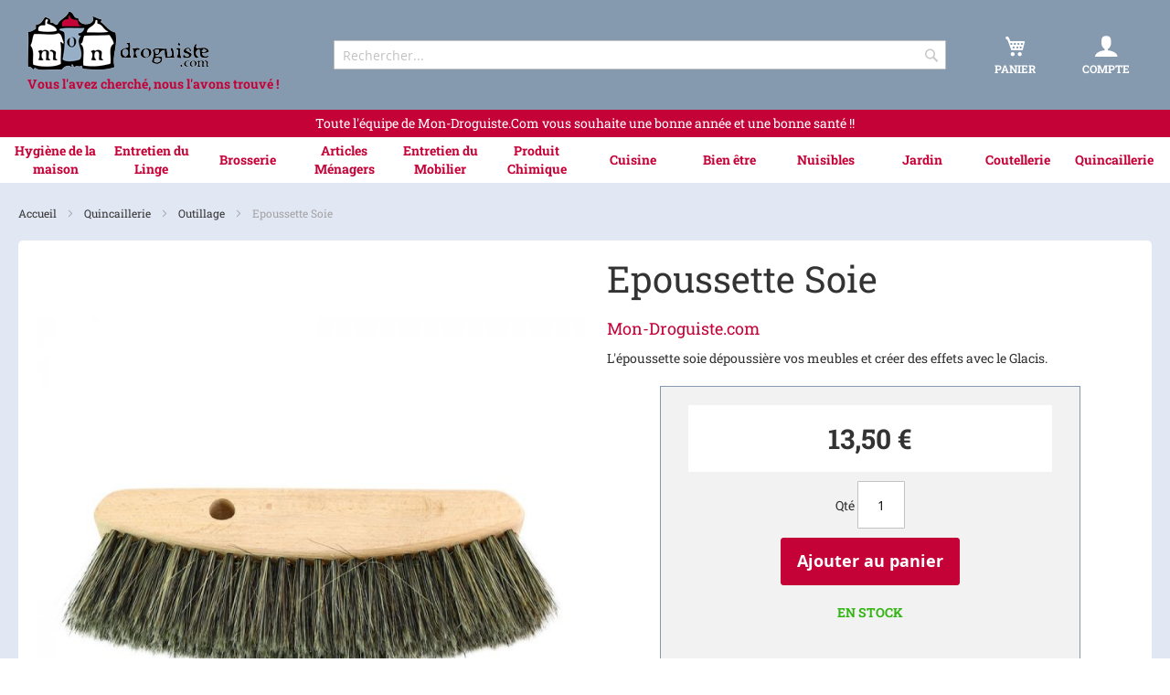

--- FILE ---
content_type: text/html; charset=UTF-8
request_url: https://www.mon-droguiste.com/epoussette-soie.html
body_size: 16041
content:
<!doctype html>
<html lang="fr">
    <head prefix="og: http://ogp.me/ns# fb: http://ogp.me/ns/fb# product: http://ogp.me/ns/product#">
        <script>
    var BASE_URL = 'https://www.mon-droguiste.com/';
    var require = {
        "baseUrl": "https://www.mon-droguiste.com/static/frontend/Asserdis/MD_v2/fr_FR"
    };
</script>
        <meta charset="utf-8"/>
<meta name="title" content="Epoussette Soie, Achat Brosse à Effet"/>
<meta name="description" content="L&#039;époussette soie est une brosse douce pour les meubles, dépoussiérer les tableaux et dorures avant leurs entretien et créer des effets avec le glacis."/>
<meta name="keywords" content="époussette soie, dépoussiérer meubles, épousseter, dépoussiérer tableaux, dépoussiérer dorures, effets glacis, RBN, ridremont brosserie nouvelle"/>
<meta name="robots" content="INDEX,FOLLOW"/>
<meta name="viewport" content="width=device-width, initial-scale=1"/>
<meta name="format-detection" content="telephone=no"/>
<title>Epoussette Soie, Achat Brosse à Effet - Mon-Droguiste.com</title>
<link  rel="stylesheet" type="text/css"  media="all" href="https://www.mon-droguiste.com/static/_cache/merged/f5036c384c84ed2a4e2b6a61ac2e9437.css" />
<link  rel="stylesheet" type="text/css"  media="screen and (min-width: 768px)" href="https://www.mon-droguiste.com/static/frontend/Asserdis/MD_v2/fr_FR/css/styles-l.css" />
<link  rel="stylesheet" type="text/css"  media="print" href="https://www.mon-droguiste.com/static/frontend/Asserdis/MD_v2/fr_FR/css/print.css" />
<script  type="text/javascript"  src="https://www.mon-droguiste.com/static/_cache/merged/374356a690c4276ec25b8649fe5ba213.js"></script>
<link  rel="canonical" href="https://www.mon-droguiste.com/epoussette-soie.html" />
<link  rel="icon" type="image/x-icon" href="https://www.mon-droguiste.com/media/favicon/stores/2/favicon_1.png" />
<link  rel="shortcut icon" type="image/x-icon" href="https://www.mon-droguiste.com/media/favicon/stores/2/favicon_1.png" />
<script>
  var _paq = window._paq = window._paq || [];
  _paq.push(['trackPageView']);
  _paq.push(['enableLinkTracking']);
  (function() {
    var u="//stats.mon-droguiste.com/";
    _paq.push(['setTrackerUrl', u+'matomo.php']);
    _paq.push(['setSiteId', '1']);
    var d=document, g=d.createElement('script'), s=d.getElementsByTagName('script')[0];
    g.async=true; g.src=u+'matomo.js'; s.parentNode.insertBefore(g,s);
  })();
</script>        <!-- BEGIN GOOGLE VERIFICATION TAG -->
<!-- END GOOGLE VERIFICATION TAG -->
<!-- BEGIN GTAG GLOBAL TAG -->
<!-- END GTAG GLOBAL TAG -->
<script type="application/ld+json">{"address":{"streetAddress":"39 bis rue du Moulin Rouge","postalCode":"10150","addressLocality":"Charmont-sous-Barbuise","@type":"PostalAddress"},"name":"Mon-Droguiste.com","email":"contact@mon-droguiste.com","telephone":"+33325410405","url":"https:\/\/www.mon-droguiste.com\/","logo":"https:\/\/www.mon-droguiste.com\/media\/logo\/stores\/2\/logo-mon-droguiste.com.png","@context":"https:\/\/schema.org\/","@type":"Organization"}</script>

<meta property="og:type" content="product" />
<meta property="og:title"
      content="Epoussette Soie" />
<meta property="og:image"
      content="https://www.mon-droguiste.com/media/catalog/product/cache/1efcc2fde273f947899d86482037c01d/e/p/epoussette_soie.jpg" />
<meta property="og:description"
      content="L'époussette soie&nbsp;dépoussière&nbsp;vos meubles et créer des effets avec le Glacis." />
<meta property="og:url" content="https://www.mon-droguiste.com/epoussette-soie.html" />
    <meta property="product:price:amount" content="13.5"/>
    <meta property="product:price:currency"
      content="EUR"/>
<script type="application/ld+json">{"offers":{"@type":"Offer","priceCurrency":"EUR","availability":"https:\/\/schema.org\/InStock","price":13.5,"url":"https:\/\/www.mon-droguiste.com\/epoussette-soie.html"},"brand":{"name":"Mon-Droguiste.com","@type":"Thing"},"name":"Epoussette Soie","description":"L'\u00e9poussette soie&nbsp;d\u00e9poussi\u00e8re&nbsp;vos meubles et cr\u00e9er des effets avec le Glacis.","sku":"EPOSOI2530041RBN","productID":"Art.nr.:EPOSOI2530041RBN","image":"https:\/\/www.mon-droguiste.com\/media\/catalog\/product\/e\/p\/epoussette_soie.jpg","@context":"https:\/\/schema.org\/","@type":"Product","weight":{"value":"0.400000","@type":"QuantitativeValue"}}</script>    </head>
    <body data-container="body"
          data-mage-init='{"loaderAjax": {}, "loader": { "icon": "https://www.mon-droguiste.com/static/frontend/Asserdis/MD_v2/fr_FR/images/loader-2.gif"}}'
        itemtype="http://schema.org/Product" itemscope="itemscope" class="page-product-simple catalog-product-view product-epoussette-soie page-layout-1column">
        

<script type="text/x-magento-init">
    {
        "*": {
            "mage/cookies": {
                "expires": null,
                "path": "\u002F",
                "domain": ".www.mon\u002Ddroguiste.com",
                "secure": false,
                "lifetime": "2592000"
            }
        }
    }
</script>
    <noscript>
        <div class="message global noscript">
            <div class="content">
                <p>
                    <strong>Javascript est désactivé dans votre navigateur.</strong>
                    <span>Pour une meilleure expérience sur notre site, assurez-vous d’activer JavaScript dans votre navigateur.</span>
                </p>
            </div>
        </div>
    </noscript>

<script>
    window.cookiesConfig = window.cookiesConfig || {};
    window.cookiesConfig.secure = true;
</script>
<script>
    require.config({
        map: {
            '*': {
                wysiwygAdapter: 'mage/adminhtml/wysiwyg/tiny_mce/tinymce4Adapter'
            }
        }
    });
</script>
<!-- BEGIN GTAG CART SCRIPT -->
<!-- END GTAG CART SCRIPT -->
<div class="page-wrapper"><header class="page-header"><div class="header content"><div class="div-logo"><span data-action="toggle-nav" class="action nav-toggle"><span>Basculer la navigation</span></span>
    <a
        class="logo"
        href="https://www.mon-droguiste.com/"
        title="Mon&#x20;Droguiste&#x20;-&#x20;Vous&#x20;l&#x27;avez&#x20;cherch&#xE9;,&#x20;nous&#x20;l&#x27;avons&#x20;trouv&#xE9;&#x20;&#x21;"
        aria-label="store logo">
        <img src="https://www.mon-droguiste.com/media/logo/stores/2/logo-mon-droguiste.com.png"
             title="Mon&#x20;Droguiste&#x20;-&#x20;Vous&#x20;l&#x27;avez&#x20;cherch&#xE9;,&#x20;nous&#x20;l&#x27;avons&#x20;trouv&#xE9;&#x20;&#x21;"
             alt="Mon&#x20;Droguiste&#x20;-&#x20;Vous&#x20;l&#x27;avez&#x20;cherch&#xE9;,&#x20;nous&#x20;l&#x27;avons&#x20;trouv&#xE9;&#x20;&#x21;"
                width="200"                height="65"        />
    </a>
    <span class="welcome">Vous l&#039;avez cherché, nous l&#039;avons trouvé !</span>
</div><div class="block block-search">
    <div class="block block-title"><strong>Rechercher</strong></div>
    <div class="block block-content">
        <form class="form minisearch" id="search_mini_form"
              action="https://www.mon-droguiste.com/catalogsearch/result/" method="get">
            <div class="field search">
                <label class="label" for="search" data-role="minisearch-label">
                    <span>Rechercher</span>
                </label>
                <div class="control">
                    <input id="search"
                           data-mage-init='{"quickSearch":{
                                "formSelector":"#search_mini_form",
                                "url":"https://www.mon-droguiste.com/search/ajax/suggest/",
                                "destinationSelector":"#search_autocomplete",
                                "minSearchLength":"3"}
                           }'
                           type="text"
                           name="q"
                           value=""
                           placeholder="Rechercher..."
                           class="input-text"
                           maxlength="128"
                           role="combobox"
                           aria-haspopup="false"
                           aria-autocomplete="both"
                           autocomplete="off"
                           aria-expanded="false"/>
                    <div id="search_autocomplete" class="search-autocomplete"></div>
                                    </div>
            </div>
            <div class="actions">
                <button type="submit"
                    title="Rechercher"
                    class="action search"
                    aria-label="Search"
                >
                    <span>Rechercher</span>
                </button>
            </div>
        </form>
    </div>
</div>
<div data-block="minicart" class="minicart-wrapper">
    <a class="action showcart" href="https://www.mon-droguiste.com/checkout/cart/"
       data-bind="scope: 'minicart_content'">
        <span class="counter qty empty"
              data-bind="css: { empty: !!getCartParam('summary_count') == false && !isLoading() }, blockLoader: isLoading">
            <span class="counter-number"><!-- ko text: getCartParam('summary_count') --><!-- /ko --></span>
            <span class="counter-label">
            <!-- ko if: getCartParam('summary_count') -->
                <!-- ko text: getCartParam('summary_count') --><!-- /ko -->
                <!-- ko i18n: 'items' --><!-- /ko -->
            <!-- /ko -->
            </span>
        </span>
        <span class="txt">Panier</span>
    </a>
            <script>
            require(['jquery'], function ($) {
                $('a.action.showcart').click(function() {
                    $(document.body).trigger('processStart');
                });
            });
        </script>
        <script>
        window.checkout = {"shoppingCartUrl":"https:\/\/www.mon-droguiste.com\/checkout\/cart\/","checkoutUrl":"https:\/\/www.mon-droguiste.com\/checkout\/","updateItemQtyUrl":"https:\/\/www.mon-droguiste.com\/checkout\/sidebar\/updateItemQty\/","removeItemUrl":"https:\/\/www.mon-droguiste.com\/checkout\/sidebar\/removeItem\/","imageTemplate":"Magento_Catalog\/product\/image_with_borders","baseUrl":"https:\/\/www.mon-droguiste.com\/","minicartMaxItemsVisible":3,"websiteId":"2","maxItemsToDisplay":10,"storeId":"2","storeGroupId":"2","customerLoginUrl":"https:\/\/www.mon-droguiste.com\/customer\/account\/login\/referer\/aHR0cHM6Ly93d3cubW9uLWRyb2d1aXN0ZS5jb20vZXBvdXNzZXR0ZS1zb2llLmh0bWw%2C\/","isRedirectRequired":false,"autocomplete":"off","captcha":{"user_login":{"isCaseSensitive":true,"imageHeight":50,"imageSrc":"","refreshUrl":"https:\/\/www.mon-droguiste.com\/captcha\/refresh\/","isRequired":false,"timestamp":1767776227}}};
    </script>
    <script type="text/x-magento-init">
    {
        "[data-block='minicart']": {
            "Magento_Ui/js/core/app": {"components":{"minicart_content":{"children":{"subtotal.container":{"children":{"subtotal":{"children":{"subtotal.totals":{"config":{"display_cart_subtotal_incl_tax":1,"display_cart_subtotal_excl_tax":0,"template":"Magento_Tax\/checkout\/minicart\/subtotal\/totals"},"children":{"subtotal.totals.msrp":{"component":"Magento_Msrp\/js\/view\/checkout\/minicart\/subtotal\/totals","config":{"displayArea":"minicart-subtotal-hidden","template":"Magento_Msrp\/checkout\/minicart\/subtotal\/totals"}}},"component":"Magento_Tax\/js\/view\/checkout\/minicart\/subtotal\/totals"}},"component":"uiComponent","config":{"template":"Magento_Checkout\/minicart\/subtotal"}}},"component":"uiComponent","config":{"displayArea":"subtotalContainer"}},"item.renderer":{"component":"uiComponent","config":{"displayArea":"defaultRenderer","template":"Magento_Checkout\/minicart\/item\/default"},"children":{"item.image":{"component":"Magento_Catalog\/js\/view\/image","config":{"template":"Magento_Catalog\/product\/image","displayArea":"itemImage"}},"checkout.cart.item.price.sidebar":{"component":"uiComponent","config":{"template":"Magento_Checkout\/minicart\/item\/price","displayArea":"priceSidebar"}}}},"extra_info":{"component":"uiComponent","config":{"displayArea":"extraInfo"}},"promotion":{"component":"uiComponent","config":{"displayArea":"promotion"}}},"config":{"itemRenderer":{"default":"defaultRenderer","simple":"defaultRenderer","virtual":"defaultRenderer"},"template":"Magento_Checkout\/minicart\/content"},"component":"Magento_Checkout\/js\/view\/minicart"}},"types":[]}        },
        "*": {
            "Magento_Ui/js/block-loader": "https\u003A\u002F\u002Fwww.mon\u002Ddroguiste.com\u002Fstatic\u002Ffrontend\u002FAsserdis\u002FMD_v2\u002Ffr_FR\u002Fimages\u002Floader\u002D1.gif"
        }
    }
    </script>
</div><div class="div-customer"><a href="https://www.mon-droguiste.com/customer/account/">
	<span class="icon icon-user"></span>
	<span class="txt">Compte</span>
</a></div></div>  <div class="header bandeau">
  	<div class="bandeau-content"><p>Toute l'équipe de Mon-Droguiste.Com vous souhaite une bonne année et une bonne santé !!</p></div>
	</div>
</header>    <div class="sections nav-sections">
                <div class="section-items nav-sections-items"
             data-mage-init='{"tabs":{"openedState":"active"}}'>
                                            <div class="section-item-title nav-sections-item-title"
                     data-role="collapsible">
                    <a class="nav-sections-item-switch"
                       data-toggle="switch" href="#store.menu">
                        Menu                    </a>
                </div>
                <div class="section-item-content nav-sections-item-content"
                     id="store.menu"
                     data-role="content">
                    
<nav class="navigation" data-action="navigation">
    <ul data-mage-init='{"menu":{"responsive":true, "expanded":true, "position":{"my":"left top","at":"left bottom"}}}'>
        <li  class="level0 nav-1 category-item first level-top parent"><a href="https://www.mon-droguiste.com/hygiene-de-la-maison"  class="level-top" ><span>Hygiène de la maison</span></a><ul class="level0 submenu"><li  class="level1 nav-1-1 category-item first"><a href="https://www.mon-droguiste.com/hygiene-de-la-maison/atelier" ><span>Atelier</span></a></li><li  class="level1 nav-1-2 category-item parent"><a href="https://www.mon-droguiste.com/hygiene-de-la-maison/cheminee" ><span>Cheminée</span></a><ul class="level1 submenu"><li  class="level2 nav-1-2-1 category-item first"><a href="https://www.mon-droguiste.com/hygiene-de-la-maison/cheminee/accessoire" ><span>Accessoire</span></a></li><li  class="level2 nav-1-2-2 category-item"><a href="https://www.mon-droguiste.com/hygiene-de-la-maison/cheminee/allumage" ><span>Allumage</span></a></li><li  class="level2 nav-1-2-3 category-item"><a href="https://www.mon-droguiste.com/hygiene-de-la-maison/cheminee/combustible" ><span>Combustible</span></a></li><li  class="level2 nav-1-2-4 category-item last"><a href="https://www.mon-droguiste.com/hygiene-de-la-maison/cheminee/entretien" ><span>Entretien</span></a></li></ul></li><li  class="level1 nav-1-3 category-item parent"><a href="https://www.mon-droguiste.com/hygiene-de-la-maison/cuisine" ><span>Cuisine</span></a><ul class="level1 submenu"><li  class="level2 nav-1-3-1 category-item first"><a href="https://www.mon-droguiste.com/hygiene-de-la-maison/cuisine/surface" ><span>Surface</span></a></li><li  class="level2 nav-1-3-2 category-item"><a href="https://www.mon-droguiste.com/hygiene-de-la-maison/cuisine/plaque-de-cuisson" ><span>Plaque de Cuisson</span></a></li><li  class="level2 nav-1-3-3 category-item"><a href="https://www.mon-droguiste.com/hygiene-de-la-maison/cuisine/evier" ><span>Evier</span></a></li><li  class="level2 nav-1-3-4 category-item"><a href="https://www.mon-droguiste.com/hygiene-de-la-maison/cuisine/electromenager" ><span>Electroménager</span></a></li><li  class="level2 nav-1-3-5 category-item"><a href="https://www.mon-droguiste.com/hygiene-de-la-maison/cuisine/vaisselle" ><span>Vaisselle</span></a></li><li  class="level2 nav-1-3-6 category-item last"><a href="https://www.mon-droguiste.com/hygiene-de-la-maison/cuisine/argenterie" ><span>Argenterie &amp; Cuivres</span></a></li></ul></li><li  class="level1 nav-1-4 category-item"><a href="https://www.mon-droguiste.com/hygiene-de-la-maison/desodorisant" ><span>Désodorisant</span></a></li><li  class="level1 nav-1-5 category-item parent"><a href="https://www.mon-droguiste.com/hygiene-de-la-maison/sanitaire" ><span>Sanitaire</span></a><ul class="level1 submenu"><li  class="level2 nav-1-5-1 category-item first"><a href="https://www.mon-droguiste.com/hygiene-de-la-maison/sanitaire/assainissement" ><span>Assainissement</span></a></li><li  class="level2 nav-1-5-2 category-item"><a href="https://www.mon-droguiste.com/hygiene-de-la-maison/sanitaire/bain-douche" ><span>Bain &amp; Douche</span></a></li><li  class="level2 nav-1-5-3 category-item last"><a href="https://www.mon-droguiste.com/hygiene-de-la-maison/sanitaire/wc" ><span>WC</span></a></li></ul></li><li  class="level1 nav-1-6 category-item parent"><a href="https://www.mon-droguiste.com/hygiene-de-la-maison/sols" ><span>Sols</span></a><ul class="level1 submenu"><li  class="level2 nav-1-6-1 category-item first"><a href="https://www.mon-droguiste.com/hygiene-de-la-maison/sols/preparation" ><span>Préparation</span></a></li><li  class="level2 nav-1-6-2 category-item"><a href="https://www.mon-droguiste.com/hygiene-de-la-maison/sols/protection" ><span>Protection</span></a></li><li  class="level2 nav-1-6-3 category-item last"><a href="https://www.mon-droguiste.com/hygiene-de-la-maison/sols/entretien" ><span>Entretien</span></a></li></ul></li><li  class="level1 nav-1-7 category-item last"><a href="https://www.mon-droguiste.com/hygiene-de-la-maison/vitres" ><span>Vitres</span></a></li></ul></li><li  class="level0 nav-2 category-item level-top parent"><a href="https://www.mon-droguiste.com/entretien-du-linge"  class="level-top" ><span>Entretien du Linge</span></a><ul class="level0 submenu"><li  class="level1 nav-2-1 category-item first"><a href="https://www.mon-droguiste.com/entretien-du-linge/amidon" ><span>Aide au Repassage</span></a></li><li  class="level1 nav-2-2 category-item parent"><a href="https://www.mon-droguiste.com/entretien-du-linge/cuir" ><span>Cuir</span></a><ul class="level1 submenu"><li  class="level2 nav-2-2-1 category-item first"><a href="https://www.mon-droguiste.com/entretien-du-linge/cuir/produit" ><span>Produit</span></a></li><li  class="level2 nav-2-2-2 category-item"><a href="https://www.mon-droguiste.com/entretien-du-linge/cuir/brosse" ><span>Brosse</span></a></li><li  class="level2 nav-2-2-3 category-item last"><a href="https://www.mon-droguiste.com/entretien-du-linge/cuir/accessoire" ><span>Accessoire</span></a></li></ul></li><li  class="level1 nav-2-3 category-item"><a href="https://www.mon-droguiste.com/entretien-du-linge/detachant" ><span>Détachant / Imperméabilisant</span></a></li><li  class="level1 nav-2-4 category-item parent"><a href="https://www.mon-droguiste.com/entretien-du-linge/etendoir" ><span>Étendoir</span></a><ul class="level1 submenu"><li  class="level2 nav-2-4-1 category-item first"><a href="https://www.mon-droguiste.com/entretien-du-linge/etendoir/sechoir" ><span>Séchoir</span></a></li><li  class="level2 nav-2-4-2 category-item"><a href="https://www.mon-droguiste.com/entretien-du-linge/etendoir/pince" ><span>Pince</span></a></li><li  class="level2 nav-2-4-3 category-item last"><a href="https://www.mon-droguiste.com/entretien-du-linge/etendoir/corbeille" ><span>Corbeille</span></a></li></ul></li><li  class="level1 nav-2-5 category-item"><a href="https://www.mon-droguiste.com/entretien-du-linge/lessive" ><span>Lessive</span></a></li><li  class="level1 nav-2-6 category-item parent"><a href="https://www.mon-droguiste.com/entretien-du-linge/penderie" ><span>Penderie</span></a><ul class="level1 submenu"><li  class="level2 nav-2-6-1 category-item first"><a href="https://www.mon-droguiste.com/entretien-du-linge/penderie/brosse-a-habit" ><span>Brosse à Habit</span></a></li><li  class="level2 nav-2-6-2 category-item"><a href="https://www.mon-droguiste.com/entretien-du-linge/penderie/cintre" ><span>Cintre</span></a></li><li  class="level2 nav-2-6-3 category-item"><a href="https://www.mon-droguiste.com/entretien-du-linge/penderie/rangement" ><span>Rangement</span></a></li><li  class="level2 nav-2-6-4 category-item last"><a href="https://www.mon-droguiste.com/entretien-du-linge/penderie/senteur" ><span>Senteur</span></a></li></ul></li><li  class="level1 nav-2-7 category-item"><a href="https://www.mon-droguiste.com/entretien-du-linge/table-a-repasser" ><span>Table à Repasser</span></a></li><li  class="level1 nav-2-8 category-item last"><a href="https://www.mon-droguiste.com/entretien-du-linge/teinture" ><span>Teinture</span></a></li></ul></li><li  class="level0 nav-3 category-item level-top parent"><a href="https://www.mon-droguiste.com/brosserie"  class="level-top" ><span>Brosserie</span></a><ul class="level0 submenu"><li  class="level1 nav-3-1 category-item first"><a href="https://www.mon-droguiste.com/brosserie/balais" ><span>Balais</span></a></li><li  class="level1 nav-3-2 category-item"><a href="https://www.mon-droguiste.com/brosserie/isolation" ><span>Bas de Porte</span></a></li><li  class="level1 nav-3-3 category-item"><a href="https://www.mon-droguiste.com/brosserie/bloc-porte" ><span>Bloc Porte</span></a></li><li  class="level1 nav-3-4 category-item"><a href="https://www.mon-droguiste.com/brosserie/brosse" ><span>Brosse</span></a></li><li  class="level1 nav-3-5 category-item"><a href="https://www.mon-droguiste.com/brosserie/goupillon" ><span>Goupillon</span></a></li><li  class="level1 nav-3-6 category-item"><a href="https://www.mon-droguiste.com/brosserie/pelle" ><span>Pelle</span></a></li><li  class="level1 nav-3-7 category-item"><a href="https://www.mon-droguiste.com/brosserie/plumeau" ><span>Plumeau</span></a></li><li  class="level1 nav-3-8 category-item"><a href="https://www.mon-droguiste.com/brosserie/raclette" ><span>Raclette</span></a></li><li  class="level1 nav-3-9 category-item last"><a href="https://www.mon-droguiste.com/brosserie/tapis" ><span>Tapis</span></a></li></ul></li><li  class="level0 nav-4 category-item level-top parent"><a href="https://www.mon-droguiste.com/articles-menagers"  class="level-top" ><span>Articles Ménagers</span></a><ul class="level0 submenu"><li  class="level1 nav-4-1 category-item first"><a href="https://www.mon-droguiste.com/articles-menagers/chauffage" ><span>Chauffage</span></a></li><li  class="level1 nav-4-2 category-item"><a href="https://www.mon-droguiste.com/articles-menagers/emballage" ><span>Emballage</span></a></li><li  class="level1 nav-4-3 category-item"><a href="https://www.mon-droguiste.com/articles-menagers/epi" ><span>EPI</span></a></li><li  class="level1 nav-4-4 category-item"><a href="https://www.mon-droguiste.com/articles-menagers/eponge-serpilliere" ><span>Éponge &amp; Serpillière</span></a></li><li  class="level1 nav-4-5 category-item"><a href="https://www.mon-droguiste.com/articles-menagers/escabeau" ><span>Escabeau</span></a></li><li  class="level1 nav-4-6 category-item"><a href="https://www.mon-droguiste.com/articles-menagers/panier" ><span>Panier</span></a></li><li  class="level1 nav-4-7 category-item"><a href="https://www.mon-droguiste.com/articles-menagers/papier-d-essuyage" ><span>Papier d’Essuyage</span></a></li><li  class="level1 nav-4-8 category-item parent"><a href="https://www.mon-droguiste.com/articles-menagers/plastique-menager" ><span>Plastique Ménager</span></a><ul class="level1 submenu"><li  class="level2 nav-4-8-1 category-item first"><a href="https://www.mon-droguiste.com/articles-menagers/plastique-menager/baquet-cuvette" ><span>Baquet &amp; Cuvette</span></a></li><li  class="level2 nav-4-8-2 category-item"><a href="https://www.mon-droguiste.com/articles-menagers/plastique-menager/conteneur" ><span>Conteneur</span></a></li><li  class="level2 nav-4-8-3 category-item"><a href="https://www.mon-droguiste.com/articles-menagers/plastique-menager/fut-jerrican" ><span>Fut &amp; Jerrican</span></a></li><li  class="level2 nav-4-8-4 category-item"><a href="https://www.mon-droguiste.com/articles-menagers/plastique-menager/seau-poubelle" ><span>Seau &amp; Poubelle</span></a></li><li  class="level2 nav-4-8-5 category-item"><a href="https://www.mon-droguiste.com/articles-menagers/plastique-menager/medical" ><span>Médical</span></a></li><li  class="level2 nav-4-8-6 category-item last"><a href="https://www.mon-droguiste.com/articles-menagers/plastique-menager/culinaire" ><span>Culinaire</span></a></li></ul></li><li  class="level1 nav-4-9 category-item"><a href="https://www.mon-droguiste.com/articles-menagers/poussette-de-marche" ><span>Poussette de Marché</span></a></li><li  class="level1 nav-4-10 category-item last"><a href="https://www.mon-droguiste.com/articles-menagers/sac-bache" ><span>Sac &amp; Bâche</span></a></li></ul></li><li  class="level0 nav-5 category-item level-top parent"><a href="https://www.mon-droguiste.com/entretien-du-mobilier"  class="level-top" ><span>Entretien du Mobilier</span></a><ul class="level0 submenu"><li  class="level1 nav-5-1 category-item first parent"><a href="https://www.mon-droguiste.com/entretien-du-mobilier/bois" ><span>Bois</span></a><ul class="level1 submenu"><li  class="level2 nav-5-1-1 category-item first"><a href="https://www.mon-droguiste.com/entretien-du-mobilier/bois/preparation" ><span>Préparation</span></a></li><li  class="level2 nav-5-1-2 category-item"><a href="https://www.mon-droguiste.com/entretien-du-mobilier/bois/teinte" ><span>Teinte</span></a></li><li  class="level2 nav-5-1-3 category-item"><a href="https://www.mon-droguiste.com/entretien-du-mobilier/bois/protection" ><span>Protection</span></a></li><li  class="level2 nav-5-1-4 category-item last"><a href="https://www.mon-droguiste.com/entretien-du-mobilier/bois/entretien" ><span>Entretien</span></a></li></ul></li><li  class="level1 nav-5-2 category-item"><a href="https://www.mon-droguiste.com/entretien-du-mobilier/cuir" ><span>Cuir</span></a></li><li  class="level1 nav-5-3 category-item"><a href="https://www.mon-droguiste.com/entretien-du-mobilier/marbre" ><span>Marbre</span></a></li><li  class="level1 nav-5-4 category-item parent"><a href="https://www.mon-droguiste.com/entretien-du-mobilier/metaux" ><span>Métaux</span></a><ul class="level1 submenu"><li  class="level2 nav-5-4-1 category-item first"><a href="https://www.mon-droguiste.com/entretien-du-mobilier/metaux/argent-or" ><span>Argent &amp; Or</span></a></li><li  class="level2 nav-5-4-2 category-item"><a href="https://www.mon-droguiste.com/entretien-du-mobilier/metaux/bronze-cuivre" ><span>Bronze &amp; Cuivre</span></a></li><li  class="level2 nav-5-4-3 category-item"><a href="https://www.mon-droguiste.com/entretien-du-mobilier/metaux/fer-acier" ><span>Fer &amp;  Acier</span></a></li><li  class="level2 nav-5-4-4 category-item last"><a href="https://www.mon-droguiste.com/entretien-du-mobilier/metaux/chrome-alu" ><span>Chrome &amp; Alu</span></a></li></ul></li><li  class="level1 nav-5-5 category-item"><a href="https://www.mon-droguiste.com/entretien-du-mobilier/consommable" ><span>Consommable</span></a></li><li  class="level1 nav-5-6 category-item last"><a href="https://www.mon-droguiste.com/entretien-du-mobilier/outillage" ><span>Outillage</span></a></li></ul></li><li  class="level0 nav-6 category-item level-top parent"><a href="https://www.mon-droguiste.com/produit-chimique"  class="level-top" ><span>Produit Chimique</span></a><ul class="level0 submenu"><li  class="level1 nav-6-1 category-item first"><a href="https://www.mon-droguiste.com/produit-chimique/cire-resine" ><span>Cire &amp; Résine</span></a></li><li  class="level1 nav-6-2 category-item"><a href="https://www.mon-droguiste.com/produit-chimique/chaux" ><span>Chaux</span></a></li><li  class="level1 nav-6-3 category-item"><a href="https://www.mon-droguiste.com/produit-chimique/colle-liant" ><span>Colle &amp; Liant</span></a></li><li  class="level1 nav-6-4 category-item"><a href="https://www.mon-droguiste.com/produit-chimique/huile" ><span>Huile</span></a></li><li  class="level1 nav-6-5 category-item"><a href="https://www.mon-droguiste.com/produit-chimique/liquide" ><span>Liquide</span></a></li><li  class="level1 nav-6-6 category-item"><a href="https://www.mon-droguiste.com/produit-chimique/pigment" ><span>Pigment</span></a></li><li  class="level1 nav-6-7 category-item last"><a href="https://www.mon-droguiste.com/produit-chimique/solide" ><span>Solide</span></a></li></ul></li><li  class="level0 nav-7 category-item level-top parent"><a href="https://www.mon-droguiste.com/cuisine"  class="level-top" ><span>Cuisine</span></a><ul class="level0 submenu"><li  class="level1 nav-7-1 category-item first parent"><a href="https://www.mon-droguiste.com/cuisine/presentation-service" ><span>A Table</span></a><ul class="level1 submenu"><li  class="level2 nav-7-1-1 category-item first"><a href="https://www.mon-droguiste.com/cuisine/presentation-service/assaisonner" ><span>Assaisonner</span></a></li><li  class="level2 nav-7-1-2 category-item"><a href="https://www.mon-droguiste.com/cuisine/presentation-service/dresser" ><span>Dresser</span></a></li><li  class="level2 nav-7-1-3 category-item"><a href="https://www.mon-droguiste.com/cuisine/presentation-service/presenter" ><span>Présenter</span></a></li><li  class="level2 nav-7-1-4 category-item"><a href="https://www.mon-droguiste.com/cuisine/presentation-service/proteger" ><span>Protéger</span></a></li><li  class="level2 nav-7-1-5 category-item last"><a href="https://www.mon-droguiste.com/cuisine/presentation-service/servir" ><span>Servir</span></a></li></ul></li><li  class="level1 nav-7-2 category-item parent"><a href="https://www.mon-droguiste.com/cuisine/barbecue" ><span>Barbecue</span></a><ul class="level1 submenu"><li  class="level2 nav-7-2-1 category-item first"><a href="https://www.mon-droguiste.com/cuisine/barbecue/grill-plancha" ><span>Grill &amp; Plancha</span></a></li><li  class="level2 nav-7-2-2 category-item"><a href="https://www.mon-droguiste.com/cuisine/barbecue/accessoire" ><span>Accessoire</span></a></li><li  class="level2 nav-7-2-3 category-item"><a href="https://www.mon-droguiste.com/cuisine/barbecue/allumage" ><span>Allumage</span></a></li><li  class="level2 nav-7-2-4 category-item last"><a href="https://www.mon-droguiste.com/cuisine/barbecue/entretien" ><span>Entretien</span></a></li></ul></li><li  class="level1 nav-7-3 category-item parent"><a href="https://www.mon-droguiste.com/cuisine/boisson" ><span>Boisson</span></a><ul class="level1 submenu"><li  class="level2 nav-7-3-1 category-item first"><a href="https://www.mon-droguiste.com/cuisine/boisson/biere" ><span>Bière</span></a></li><li  class="level2 nav-7-3-2 category-item"><a href="https://www.mon-droguiste.com/cuisine/boisson/cafe" ><span>Café</span></a></li><li  class="level2 nav-7-3-3 category-item"><a href="https://www.mon-droguiste.com/cuisine/boisson/champagne" ><span>Champagne</span></a></li><li  class="level2 nav-7-3-4 category-item"><a href="https://www.mon-droguiste.com/cuisine/boisson/cocktail" ><span>Cocktail</span></a></li><li  class="level2 nav-7-3-5 category-item"><a href="https://www.mon-droguiste.com/cuisine/boisson/eau" ><span>Eau</span></a></li><li  class="level2 nav-7-3-6 category-item"><a href="https://www.mon-droguiste.com/cuisine/boisson/spiritueux" ><span>Spiritueux</span></a></li><li  class="level2 nav-7-3-7 category-item"><a href="https://www.mon-droguiste.com/cuisine/boisson/the" ><span>Thé</span></a></li><li  class="level2 nav-7-3-8 category-item last"><a href="https://www.mon-droguiste.com/cuisine/boisson/vins" ><span>Vin</span></a></li></ul></li><li  class="level1 nav-7-4 category-item"><a href="https://www.mon-droguiste.com/cuisine/cave" ><span>Cave</span></a></li><li  class="level1 nav-7-5 category-item"><a href="https://www.mon-droguiste.com/cuisine/garde-manger" ><span>Conservation</span></a></li><li  class="level1 nav-7-6 category-item"><a href="https://www.mon-droguiste.com/cuisine/conserverie" ><span>Conserverie</span></a></li><li  class="level1 nav-7-7 category-item"><a href="https://www.mon-droguiste.com/cuisine/cuisson" ><span>Cuisson</span></a></li><li  class="level1 nav-7-8 category-item"><a href="https://www.mon-droguiste.com/cuisine/epicerie" ><span>Epicerie</span></a></li><li  class="level1 nav-7-9 category-item parent"><a href="https://www.mon-droguiste.com/cuisine/linge" ><span>Linge</span></a><ul class="level1 submenu"><li  class="level2 nav-7-9-1 category-item first"><a href="https://www.mon-droguiste.com/cuisine/linge/essuie-mains" ><span>Essuie-Mains</span></a></li><li  class="level2 nav-7-9-2 category-item"><a href="https://www.mon-droguiste.com/cuisine/linge/manique" ><span>Manique</span></a></li><li  class="level2 nav-7-9-3 category-item"><a href="https://www.mon-droguiste.com/cuisine/linge/linge-table" ><span>Table</span></a></li><li  class="level2 nav-7-9-4 category-item"><a href="https://www.mon-droguiste.com/cuisine/linge/tablier" ><span>Tablier</span></a></li><li  class="level2 nav-7-9-5 category-item last"><a href="https://www.mon-droguiste.com/cuisine/linge/torchon" ><span>Torchon</span></a></li></ul></li><li  class="level1 nav-7-10 category-item"><a href="https://www.mon-droguiste.com/cuisine/patisserie" ><span>Pâtisserie</span></a></li><li  class="level1 nav-7-11 category-item last parent"><a href="https://www.mon-droguiste.com/cuisine/preparation" ><span>Ustensiles</span></a><ul class="level1 submenu"><li  class="level2 nav-7-11-1 category-item first"><a href="https://www.mon-droguiste.com/preparation/couper" ><span>Couper</span></a></li><li  class="level2 nav-7-11-2 category-item"><a href="https://www.mon-droguiste.com/preparation/egoutter" ><span>Egoutter</span></a></li><li  class="level2 nav-7-11-3 category-item"><a href="https://www.mon-droguiste.com/preparation/eplucher" ><span>Eplucher</span></a></li><li  class="level2 nav-7-11-4 category-item"><a href="https://www.mon-droguiste.com/preparation/melanger" ><span>Mélanger</span></a></li><li  class="level2 nav-7-11-5 category-item"><a href="https://www.mon-droguiste.com/preparation/mesurer" ><span>Mesurer</span></a></li><li  class="level2 nav-7-11-6 category-item"><a href="https://www.mon-droguiste.com/preparation/nettoyer" ><span>Nettoyer</span></a></li><li  class="level2 nav-7-11-7 category-item"><a href="https://www.mon-droguiste.com/preparation/ouvrir" ><span>Ouvrir</span></a></li><li  class="level2 nav-7-11-8 category-item"><a href="https://www.mon-droguiste.com/preparation/piler-presser" ><span>Piler / Presser</span></a></li><li  class="level2 nav-7-11-9 category-item"><a href="https://www.mon-droguiste.com/preparation/raper" ><span>Râper</span></a></li><li  class="level2 nav-7-11-10 category-item last"><a href="https://www.mon-droguiste.com/preparation/retourner" ><span>Retourner</span></a></li></ul></li></ul></li><li  class="level0 nav-8 category-item level-top parent"><a href="https://www.mon-droguiste.com/bien-etre"  class="level-top" ><span>Bien être</span></a><ul class="level0 submenu"><li  class="level1 nav-8-1 category-item first"><a href="https://www.mon-droguiste.com/bien-etre/articles-de-beaute" ><span>Articles de Beauté</span></a></li><li  class="level1 nav-8-2 category-item parent"><a href="https://www.mon-droguiste.com/bien-etre/bougie" ><span>Bougie</span></a><ul class="level1 submenu"><li  class="level2 nav-8-2-1 category-item first"><a href="https://www.mon-droguiste.com/bien-etre/bougie/contenant" ><span>Contenant</span></a></li><li  class="level2 nav-8-2-2 category-item"><a href="https://www.mon-droguiste.com/bien-etre/bougie/accessoire" ><span>Accessoire</span></a></li><li  class="level2 nav-8-2-3 category-item"><a href="https://www.mon-droguiste.com/bien-etre/bougie/classique" ><span>Classique</span></a></li><li  class="level2 nav-8-2-4 category-item"><a href="https://www.mon-droguiste.com/bien-etre/bougie/sculptee" ><span>Sculptée</span></a></li><li  class="level2 nav-8-2-5 category-item last"><a href="https://www.mon-droguiste.com/bien-etre/bougie/parfumee" ><span>Parfumée</span></a></li></ul></li><li  class="level1 nav-8-3 category-item"><a href="https://www.mon-droguiste.com/bien-etre/bouillotte" ><span>Bouillotte</span></a></li><li  class="level1 nav-8-4 category-item parent"><a href="https://www.mon-droguiste.com/bien-etre/cadeau" ><span>Cadeau</span></a><ul class="level1 submenu"><li  class="level2 nav-8-4-1 category-item first"><a href="https://www.mon-droguiste.com/bien-etre/cadeau/decoration" ><span>Décoration</span></a></li><li  class="level2 nav-8-4-2 category-item"><a href="https://www.mon-droguiste.com/bien-etre/cadeau/extincteur" ><span>Extincteur</span></a></li><li  class="level2 nav-8-4-3 category-item"><a href="https://www.mon-droguiste.com/bien-etre/cadeau/gastronomie" ><span>Gastronomie</span></a></li><li  class="level2 nav-8-4-4 category-item"><a href="https://www.mon-droguiste.com/bien-etre/cadeau/habillement" ><span>Habillement</span></a></li><li  class="level2 nav-8-4-5 category-item"><a href="https://www.mon-droguiste.com/bien-etre/cadeau/maquette" ><span>Miniature</span></a></li><li  class="level2 nav-8-4-6 category-item last"><a href="https://www.mon-droguiste.com/bien-etre/cadeau/objet-vintage" ><span>Objet Vintage</span></a></li></ul></li><li  class="level1 nav-8-5 category-item"><a href="https://www.mon-droguiste.com/bien-etre/equipement-s-d-b" ><span>Équipement S.d.B</span></a></li><li  class="level1 nav-8-6 category-item parent"><a href="https://www.mon-droguiste.com/bien-etre/jeux" ><span>Jeux</span></a><ul class="level1 submenu"><li  class="level2 nav-8-6-1 category-item first"><a href="https://www.mon-droguiste.com/jeux/cartes" ><span>Cartes</span></a></li><li  class="level2 nav-8-6-2 category-item"><a href="https://www.mon-droguiste.com/jeux/educatif" ><span>Educatif</span></a></li><li  class="level2 nav-8-6-3 category-item"><a href="https://www.mon-droguiste.com/jeux/exterieur" ><span>Extérieur</span></a></li><li  class="level2 nav-8-6-4 category-item"><a href="https://www.mon-droguiste.com/jeux/imitation" ><span>Imitation</span></a></li><li  class="level2 nav-8-6-5 category-item"><a href="https://www.mon-droguiste.com/jeux/societe" ><span>Société</span></a></li><li  class="level2 nav-8-6-6 category-item last"><a href="https://www.mon-droguiste.com/jeux/strategie" ><span>Stratégie</span></a></li></ul></li><li  class="level1 nav-8-7 category-item"><a href="https://www.mon-droguiste.com/bien-etre/parapharmacie" ><span>Parapharmacie</span></a></li><li  class="level1 nav-8-8 category-item parent"><a href="https://www.mon-droguiste.com/bien-etre/parfum-d-interieur" ><span>Parfum d’Intérieur</span></a><ul class="level1 submenu"><li  class="level2 nav-8-8-1 category-item first"><a href="https://www.mon-droguiste.com/bien-etre/parfum-d-interieur/fragrance" ><span>Fragrance</span></a></li><li  class="level2 nav-8-8-2 category-item last"><a href="https://www.mon-droguiste.com/bien-etre/parfum-d-interieur/lampe-catalytique" ><span>Lampe Catalytique</span></a></li></ul></li><li  class="level1 nav-8-9 category-item"><a href="https://www.mon-droguiste.com/bien-etre/puericulture" ><span>Puériculture</span></a></li><li  class="level1 nav-8-10 category-item"><a href="https://www.mon-droguiste.com/bien-etre/hygrometrie" ><span>Hygrométrie</span></a></li><li  class="level1 nav-8-11 category-item last"><a href="https://www.mon-droguiste.com/bien-etre/savon" ><span>Savon</span></a></li></ul></li><li  class="level0 nav-9 category-item level-top parent"><a href="https://www.mon-droguiste.com/nuisibles"  class="level-top" ><span>Nuisibles</span></a><ul class="level0 submenu"><li  class="level1 nav-9-1 category-item first"><a href="https://www.mon-droguiste.com/nuisibles/bactericide-fongicide" ><span>Bactéricide Fongicide</span></a></li><li  class="level1 nav-9-2 category-item"><a href="https://www.mon-droguiste.com/nuisibles/environnement-animal" ><span>Environnement Animal</span></a></li><li  class="level1 nav-9-3 category-item"><a href="https://www.mon-droguiste.com/nuisibles/jardin" ><span>Jardin</span></a></li><li  class="level1 nav-9-4 category-item"><a href="https://www.mon-droguiste.com/nuisibles/mite" ><span>Mite</span></a></li><li  class="level1 nav-9-5 category-item"><a href="https://www.mon-droguiste.com/nuisibles/rampant" ><span>Rampant</span></a></li><li  class="level1 nav-9-6 category-item"><a href="https://www.mon-droguiste.com/nuisibles/raticide-taupicide" ><span>Raticide &amp; Taupicide</span></a></li><li  class="level1 nav-9-7 category-item"><a href="https://www.mon-droguiste.com/nuisibles/repulsif" ><span>Répulsif</span></a></li><li  class="level1 nav-9-8 category-item"><a href="https://www.mon-droguiste.com/nuisibles/tous-insectes" ><span>Tous Insectes</span></a></li><li  class="level1 nav-9-9 category-item last"><a href="https://www.mon-droguiste.com/nuisibles/volants" ><span>Volants</span></a></li></ul></li><li  class="level0 nav-10 category-item level-top parent"><a href="https://www.mon-droguiste.com/jardin"  class="level-top" ><span>Jardin</span></a><ul class="level0 submenu"><li  class="level1 nav-10-1 category-item first"><a href="https://www.mon-droguiste.com/jardin/accessoire-de-culture" ><span>Accessoire de Culture</span></a></li><li  class="level1 nav-10-2 category-item"><a href="https://www.mon-droguiste.com/jardin/anti-nuisible" ><span>Anti-Nuisible</span></a></li><li  class="level1 nav-10-3 category-item"><a href="https://www.mon-droguiste.com/jardin/housse-de-protection" ><span>Housse de Protection</span></a></li><li  class="level1 nav-10-4 category-item"><a href="https://www.mon-droguiste.com/jardin/outils" ><span>Outils</span></a></li><li  class="level1 nav-10-5 category-item last"><a href="https://www.mon-droguiste.com/jardin/phytosanitaire" ><span>Phytosanitaire</span></a></li></ul></li><li  class="level0 nav-11 category-item level-top parent"><a href="https://www.mon-droguiste.com/coutellerie"  class="level-top" ><span>Coutellerie</span></a><ul class="level0 submenu"><li  class="level1 nav-11-1 category-item first parent"><a href="https://www.mon-droguiste.com/coutellerie/couteau" ><span>Couteau</span></a><ul class="level1 submenu"><li  class="level2 nav-11-1-1 category-item first"><a href="https://www.mon-droguiste.com/coutellerie/couteau/fermant" ><span>Fermant</span></a></li><li  class="level2 nav-11-1-2 category-item"><a href="https://www.mon-droguiste.com/coutellerie/couteau/suisse" ><span>Suisse</span></a></li><li  class="level2 nav-11-1-3 category-item"><a href="https://www.mon-droguiste.com/coutellerie/couteau/cuisine" ><span>Cuisine</span></a></li><li  class="level2 nav-11-1-4 category-item last"><a href="https://www.mon-droguiste.com/coutellerie/couteau/table" ><span>Table</span></a></li></ul></li><li  class="level1 nav-11-2 category-item"><a href="https://www.mon-droguiste.com/coutellerie/ciseaux" ><span>Ciseaux</span></a></li><li  class="level1 nav-11-3 category-item"><a href="https://www.mon-droguiste.com/coutellerie/affutage" ><span>Affûtage</span></a></li><li  class="level1 nav-11-4 category-item last"><a href="https://www.mon-droguiste.com/coutellerie/accessoires" ><span>Accessoires</span></a></li></ul></li><li  class="level0 nav-12 category-item last level-top parent"><a href="https://www.mon-droguiste.com/quincaillerie"  class="level-top" ><span>Quincaillerie</span></a><ul class="level0 submenu"><li  class="level1 nav-12-1 category-item first"><a href="https://www.mon-droguiste.com/quincaillerie/aimant" ><span>Aimant</span></a></li><li  class="level1 nav-12-2 category-item"><a href="https://www.mon-droguiste.com/quincaillerie/connectique" ><span>Connectique</span></a></li><li  class="level1 nav-12-3 category-item"><a href="https://www.mon-droguiste.com/quincaillerie/instrument-mesure" ><span>Instrument de Mesure</span></a></li><li  class="level1 nav-12-4 category-item"><a href="https://www.mon-droguiste.com/quincaillerie/lumiere" ><span>Lumière</span></a></li><li  class="level1 nav-12-5 category-item"><a href="https://www.mon-droguiste.com/quincaillerie/outillage" ><span>Outillage</span></a></li><li  class="level1 nav-12-6 category-item"><a href="https://www.mon-droguiste.com/quincaillerie/pile" ><span>Pile</span></a></li><li  class="level1 nav-12-7 category-item"><a href="https://www.mon-droguiste.com/quincaillerie/porte-clefs" ><span>Porte-Clefs</span></a></li><li  class="level1 nav-12-8 category-item last"><a href="https://www.mon-droguiste.com/quincaillerie/quincaille" ><span>Quincaille</span></a></li></ul></li>            </ul>
</nav>
                </div>
                    </div>
    </div>
<div class="breadcrumbs">
    <ul class="items">
                    <li class="item 0">
                            <a href="https://www.mon-droguiste.com/" title="Aller&#x20;&#xE0;&#x20;la&#x20;page&#x20;d&#x2019;accueil">
                    Accueil                </a>
                        </li>
                    <li class="item 1">
                            <a href="https://www.mon-droguiste.com/quincaillerie" title="Quincaillerie">
                    Quincaillerie                </a>
                        </li>
                    <li class="item 2">
                            <a href="https://www.mon-droguiste.com/quincaillerie/outillage" title="Outillage">
                    Outillage                </a>
                        </li>
                    <li class="item 3">
                            <strong>Epoussette Soie</strong>
                        </li>
            </ul>
</div>
<main id="maincontent" class="page-main"><a id="contentarea" tabindex="-1"></a>
<div class="page messages"><div data-placeholder="messages"></div>
<div data-bind="scope: 'messages'">
    <!-- ko if: cookieMessages && cookieMessages.length > 0 -->
    <div role="alert" data-bind="foreach: { data: cookieMessages, as: 'message' }" class="messages">
        <div data-bind="attr: {
            class: 'message-' + message.type + ' ' + message.type + ' message',
            'data-ui-id': 'message-' + message.type
        }">
            <div data-bind="html: $parent.prepareMessageForHtml(message.text)"></div>
        </div>
    </div>
    <!-- /ko -->

    <!-- ko if: messages().messages && messages().messages.length > 0 -->
    <div role="alert" data-bind="foreach: { data: messages().messages, as: 'message' }" class="messages">
        <div data-bind="attr: {
            class: 'message-' + message.type + ' ' + message.type + ' message',
            'data-ui-id': 'message-' + message.type
        }">
            <div data-bind="html: $parent.prepareMessageForHtml(message.text)"></div>
        </div>
    </div>
    <!-- /ko -->
</div>
<script type="text/x-magento-init">
    {
        "*": {
            "Magento_Ui/js/core/app": {
                "components": {
                        "messages": {
                            "component": "Magento_Theme/js/view/messages"
                        }
                    }
                }
            }
    }
</script>
</div><div class="columns"><div class="column main"><input name="form_key" type="hidden" value="nfr72pZ5TuKYPycc" /><div id="authenticationPopup" data-bind="scope:'authenticationPopup'" style="display: none;">
    <script>
        window.authenticationPopup = {"autocomplete":"off","customerRegisterUrl":"https:\/\/www.mon-droguiste.com\/customer\/account\/create\/","customerForgotPasswordUrl":"https:\/\/www.mon-droguiste.com\/customer\/account\/forgotpassword\/","baseUrl":"https:\/\/www.mon-droguiste.com\/"};
    </script>
    <!-- ko template: getTemplate() --><!-- /ko -->
    <script type="text/x-magento-init">
        {
            "#authenticationPopup": {
                "Magento_Ui/js/core/app": {"components":{"authenticationPopup":{"component":"Magento_Customer\/js\/view\/authentication-popup","children":{"messages":{"component":"Magento_Ui\/js\/view\/messages","displayArea":"messages"},"captcha":{"component":"Magento_Captcha\/js\/view\/checkout\/loginCaptcha","displayArea":"additional-login-form-fields","formId":"user_login","configSource":"checkout"}}}}}            },
            "*": {
                "Magento_Ui/js/block-loader": "https\u003A\u002F\u002Fwww.mon\u002Ddroguiste.com\u002Fstatic\u002Ffrontend\u002FAsserdis\u002FMD_v2\u002Ffr_FR\u002Fimages\u002Floader\u002D1.gif"
            }
        }
    </script>
</div>
<script type="text/x-magento-init">
    {
        "*": {
            "Magento_Customer/js/section-config": {
                "sections": {"stores\/store\/switch":["*"],"stores\/store\/switchrequest":["*"],"directory\/currency\/switch":["*"],"*":["messages"],"customer\/account\/logout":["*","recently_viewed_product","recently_compared_product","persistent"],"customer\/account\/loginpost":["*"],"customer\/account\/createpost":["*"],"customer\/account\/editpost":["*"],"customer\/ajax\/login":["checkout-data","cart","captcha"],"catalog\/product_compare\/add":["compare-products"],"catalog\/product_compare\/remove":["compare-products"],"catalog\/product_compare\/clear":["compare-products"],"sales\/guest\/reorder":["cart"],"sales\/order\/reorder":["cart"],"checkout\/cart\/add":["cart","directory-data"],"checkout\/cart\/delete":["cart"],"checkout\/cart\/updatepost":["cart"],"checkout\/cart\/updateitemoptions":["cart"],"checkout\/cart\/couponpost":["cart"],"checkout\/cart\/estimatepost":["cart"],"checkout\/cart\/estimateupdatepost":["cart"],"checkout\/onepage\/saveorder":["cart","checkout-data","last-ordered-items"],"checkout\/sidebar\/removeitem":["cart"],"checkout\/sidebar\/updateitemqty":["cart"],"rest\/*\/v1\/carts\/*\/payment-information":["cart","last-ordered-items","instant-purchase"],"rest\/*\/v1\/guest-carts\/*\/payment-information":["cart"],"rest\/*\/v1\/guest-carts\/*\/selected-payment-method":["cart","checkout-data"],"rest\/*\/v1\/carts\/*\/selected-payment-method":["cart","checkout-data","instant-purchase"],"customer\/address\/*":["instant-purchase"],"customer\/account\/*":["instant-purchase"],"vault\/cards\/deleteaction":["instant-purchase"],"paypal\/express\/placeorder":["cart","checkout-data"],"paypal\/payflowexpress\/placeorder":["cart","checkout-data"],"paypal\/express\/onauthorization":["cart","checkout-data"],"persistent\/index\/unsetcookie":["persistent"],"review\/product\/post":["review"],"wishlist\/index\/add":["wishlist"],"wishlist\/index\/remove":["wishlist"],"wishlist\/index\/updateitemoptions":["wishlist"],"wishlist\/index\/update":["wishlist"],"wishlist\/index\/cart":["wishlist","cart"],"wishlist\/index\/fromcart":["wishlist","cart"],"wishlist\/index\/allcart":["wishlist","cart"],"wishlist\/shared\/allcart":["wishlist","cart"],"wishlist\/shared\/cart":["cart"]},
                "clientSideSections": ["checkout-data","cart-data"],
                "baseUrls": ["https:\/\/www.mon-droguiste.com\/"],
                "sectionNames": ["messages","customer","compare-products","last-ordered-items","cart","directory-data","captcha","instant-purchase","persistent","review","wishlist","recently_viewed_product","recently_compared_product","product_data_storage","paypal-billing-agreement"]            }
        }
    }
</script>
<script type="text/x-magento-init">
    {
        "*": {
            "Magento_Customer/js/customer-data": {
                "sectionLoadUrl": "https\u003A\u002F\u002Fwww.mon\u002Ddroguiste.com\u002Fcustomer\u002Fsection\u002Fload\u002F",
                "expirableSectionLifetime": 300,
                "expirableSectionNames": ["cart","persistent"],
                "cookieLifeTime": "2592000",
                "updateSessionUrl": "https\u003A\u002F\u002Fwww.mon\u002Ddroguiste.com\u002Fcustomer\u002Faccount\u002FupdateSession\u002F"
            }
        }
    }
</script>
<script type="text/x-magento-init">
    {
        "*": {
            "Magento_Customer/js/invalidation-processor": {
                "invalidationRules": {
                    "website-rule": {
                        "Magento_Customer/js/invalidation-rules/website-rule": {
                            "scopeConfig": {
                                "websiteId": "2"
                            }
                        }
                    }
                }
            }
        }
    }
</script>
<script type="text/x-magento-init">
    {
        "body": {
            "pageCache": {"url":"https:\/\/www.mon-droguiste.com\/page_cache\/block\/render\/id\/412\/","handles":["default","catalog_product_view","catalog_product_view_type_simple","catalog_product_view_id_412","catalog_product_view_sku_EPOSOI2530041RBN"],"originalRequest":{"route":"catalog","controller":"product","action":"view","uri":"\/epoussette-soie.html"},"versionCookieName":"private_content_version"}        }
    }
</script>
<div class="product-top"><div class="page-title-wrapper&#x20;product">
    <h1 class="page-title"
                >
        <span class="base" data-ui-id="page-title-wrapper" itemprop="name">Epoussette Soie</span>    </h1>
    </div>
<div class="product-info-main"><div class="product attribute manufacturer">
	<span><a href="https://www.mon-droguiste.com/catalogsearch/advanced/result/?manufacturer=177" title="Voir tous les produits de la marque Mon-Droguiste.com" itemprop="brand">Mon-Droguiste.com</a></span>
</div>
    <div class="product attribute overview">
                <div class="value" itemprop="description">
                        L'époussette soie&nbsp;dépoussière&nbsp;vos meubles et créer des effets avec le Glacis.                    </div>
    </div>
<div class="product-box-price"><div class="product-info-price"><div class="price-box price-final_price" data-role="priceBox" data-product-id="412" data-price-box="product-id-412">
    

<span class="price-container price-final_price&#x20;tax&#x20;weee"
        >
        <span  id="product-price-412"                data-price-amount="13.5"
        data-price-type="finalPrice"
        class="price-wrapper "
    ><span class="price">13,50 €</span></span>
        </span>

</div></div>

<div class="product-add-form">
    <form data-product-sku="EPOSOI2530041RBN"
          action="https://www.mon-droguiste.com/checkout/cart/add/uenc/aHR0cHM6Ly93d3cubW9uLWRyb2d1aXN0ZS5jb20vZXBvdXNzZXR0ZS1zb2llLmh0bWw%2C/product/412/" method="post"
          id="product_addtocart_form">
        <input type="hidden" name="product" value="412" />
        <input type="hidden" name="selected_configurable_option" value="" />
        <input type="hidden" name="related_product" id="related-products-field" value="" />
        <input type="hidden" name="item"  value="412" />
        <input name="form_key" type="hidden" value="nfr72pZ5TuKYPycc" />                                  <div class="box-tocart">
              <div class="field qty">
          <label class="label" for="qty"><span>Qté</span></label>
          <div class="control">
            <input type="number"
            name="qty"
            id="qty"
            min="0"
            value="1"
            title="Qt&#xE9;"
            class="input-text qty"
            data-validate="&#x7B;&quot;required-number&quot;&#x3A;true,&quot;validate-item-quantity&quot;&#x3A;&#x7B;&quot;minAllowed&quot;&#x3A;1,&quot;maxAllowed&quot;&#x3A;1000&#x7D;&#x7D;"
            />
          </div>
        </div>
            <div class="actions">
        <button type="submit"
        title="Ajouter&#x20;au&#x20;panier"
        class="action primary tocart"
        id="product-addtocart-button" disabled>
          <span>Ajouter au panier</span>
        </button>
        
      </div>
    </div>
  <script type="text/x-magento-init">
  {
    "#product_addtocart_form": {
    "Magento_Catalog/js/validate-product": {}
  }
}
</script>        
                    </form>
</div>

<script type="text/x-magento-init">
    {
        "[data-role=priceBox][data-price-box=product-id-412]": {
            "priceBox": {
                "priceConfig":  {"productId":"412","priceFormat":{"pattern":"%s\u00a0\u20ac","precision":2,"requiredPrecision":2,"decimalSymbol":",","groupSymbol":"\u202f","groupLength":3,"integerRequired":false}}            }
        }
    }
</script>
		<div class="product attribute disponibility">
		<span class="dispo-161">En stock</span>
	</div>
	<div class="box-secure">
	<h5>Expédition</h5>
<p>Dans toute l'Europe</p>
<h5>Paiement sécurisé</h5>
<p>CB, Virement, Paypal ...</p></div>
</div>    <div class="product attribute sku">
                    <strong class="type">Réf.</strong>
                <div class="value" itemprop="sku">
                        EPOSOI2530041RBN                    </div>
    </div>
</div><div class="product media"><a id="gallery-prev-area" tabindex="-1"></a>
<div class="action-skip-wrapper"><a class="action skip gallery-next-area"
   href="#gallery-next-area">
    <span>
        Skip to the end of the images gallery    </span>
</a>
</div>

<div class="gallery-placeholder _block-content-loading" data-gallery-role="gallery-placeholder">
  <img
  alt="main product photo"
  class="gallery-placeholder__image"
  src="https://www.mon-droguiste.com/media/catalog/product/cache/a10f16d04b06e97a621331e929457fb9/e/p/epoussette_soie.jpg"
  />
</div>

<script type="text/x-magento-init">
  {
    "[data-gallery-role=gallery-placeholder]": {
      "mage/gallery/gallery": {
        "mixins":["magnifier/magnify"],
        "magnifierOpts": {"fullscreenzoom":"20","top":"","left":"","width":"","height":"","eventType":"hover","enabled":true},
        "data": [{"thumb":"https:\/\/www.mon-droguiste.com\/media\/catalog\/product\/cache\/dc5b815a4cbcc37863724494057bb7dd\/e\/p\/epoussette_soie.jpg","img":"https:\/\/www.mon-droguiste.com\/media\/catalog\/product\/cache\/a10f16d04b06e97a621331e929457fb9\/e\/p\/epoussette_soie.jpg","full":"https:\/\/www.mon-droguiste.com\/media\/catalog\/product\/cache\/38ffe39c50e05808ab80d7160ab427e6\/e\/p\/epoussette_soie.jpg","caption":"Epoussette Soie","position":"7","isMain":true,"type":"image","videoUrl":null}],
        "options": {"nav":"thumbs","loop":true,"keyboard":true,"arrows":true,"allowfullscreen":true,"showCaption":false,"width":700,"thumbwidth":90,"thumbheight":90,"height":700,"transitionduration":500,"transition":"slide","navarrows":true,"navtype":"slides","navdir":"horizontal"},
        "fullscreen": {"nav":"thumbs","loop":true,"navdir":"horizontal","navarrows":false,"navtype":"slides","arrows":false,"showCaption":false,"transitionduration":500,"transition":"dissolve"},
        "breakpoints": {"mobile":{"conditions":{"max-width":"767px"},"options":{"options":{"nav":"dots"}}}}      }
    }
  }
</script>
<script type="text/x-magento-init">
    {
        "[data-gallery-role=gallery-placeholder]": {
            "Magento_ProductVideo/js/fotorama-add-video-events": {
                "videoData": [{"mediaType":"image","videoUrl":null,"isBase":true}],
                "videoSettings": [{"playIfBase":"0","showRelated":"0","videoAutoRestart":"0"}],
                "optionsVideoData": []            }
        }
    }
</script>
<div class="action-skip-wrapper"><a class="action skip gallery-prev-area"
   href="#gallery-prev-area">
    <span>
        Skip to the beginning of the images gallery    </span>
</a>
</div><a id="gallery-next-area" tabindex="-1"></a>
</div></div><script type="text/x-magento-init">
    {
        "body": {
            "requireCookie": {"noCookieUrl":"https:\/\/www.mon-droguiste.com\/cookie\/index\/noCookies\/","triggers":[".review .action.submit"],"isRedirectCmsPage":true}        }
    }
</script>
<script type="text/x-magento-init">
    {
        "*": {
                "Magento_Catalog/js/product/view/provider": {
                    "data": {"items":{"412":{"add_to_cart_button":{"post_data":"{\"action\":\"https:\\\/\\\/www.mon-droguiste.com\\\/checkout\\\/cart\\\/add\\\/uenc\\\/%25uenc%25\\\/product\\\/412\\\/\",\"data\":{\"product\":\"412\",\"uenc\":\"%uenc%\"}}","url":"https:\/\/www.mon-droguiste.com\/checkout\/cart\/add\/uenc\/%25uenc%25\/product\/412\/","required_options":false},"add_to_compare_button":{"post_data":null,"url":"{\"action\":\"https:\\\/\\\/www.mon-droguiste.com\\\/catalog\\\/product_compare\\\/add\\\/\",\"data\":{\"product\":\"412\",\"uenc\":\"aHR0cHM6Ly93d3cubW9uLWRyb2d1aXN0ZS5jb20vZXBvdXNzZXR0ZS1zb2llLmh0bWw,\"}}","required_options":null},"price_info":{"final_price":13.5,"max_price":13.5,"max_regular_price":13.5,"minimal_regular_price":13.5,"special_price":null,"minimal_price":13.5,"regular_price":13.5,"formatted_prices":{"final_price":"<span class=\"price\">13,50\u00a0\u20ac<\/span>","max_price":"<span class=\"price\">13,50\u00a0\u20ac<\/span>","minimal_price":"<span class=\"price\">13,50\u00a0\u20ac<\/span>","max_regular_price":"<span class=\"price\">13,50\u00a0\u20ac<\/span>","minimal_regular_price":null,"special_price":null,"regular_price":"<span class=\"price\">13,50\u00a0\u20ac<\/span>"},"extension_attributes":{"msrp":{"msrp_price":"<span class=\"price\">0,00\u00a0\u20ac<\/span>","is_applicable":"","is_shown_price_on_gesture":"","msrp_message":"","explanation_message":"Our price is lower than the manufacturer&#039;s &quot;minimum advertised price.&quot;  As a result, we cannot show you the price in catalog or the product page. <br><br> You have no obligation to purchase the product once you know the price. You can simply remove the item from your cart."},"tax_adjustments":{"final_price":11.249999,"max_price":11.249999,"max_regular_price":11.249999,"minimal_regular_price":11.249999,"special_price":11.249999,"minimal_price":11.249999,"regular_price":11.249999,"formatted_prices":{"final_price":"<span class=\"price\">11,25\u00a0\u20ac<\/span>","max_price":"<span class=\"price\">11,25\u00a0\u20ac<\/span>","minimal_price":"<span class=\"price\">11,25\u00a0\u20ac<\/span>","max_regular_price":"<span class=\"price\">11,25\u00a0\u20ac<\/span>","minimal_regular_price":null,"special_price":"<span class=\"price\">11,25\u00a0\u20ac<\/span>","regular_price":"<span class=\"price\">11,25\u00a0\u20ac<\/span>"}},"weee_attributes":[],"weee_adjustment":"<span class=\"price\">13,50\u00a0\u20ac<\/span>"}},"images":[{"url":"https:\/\/www.mon-droguiste.com\/media\/catalog\/product\/cache\/1ba63ccaaa14f289cf5133188ebad8d3\/e\/p\/epoussette_soie.jpg","code":"recently_viewed_products_grid_content_widget","height":300,"width":240,"label":"Epoussette Soie","resized_width":240,"resized_height":300},{"url":"https:\/\/www.mon-droguiste.com\/media\/catalog\/product\/cache\/2ef6a3981d4fe69edc428c75e50c4f34\/e\/p\/epoussette_soie.jpg","code":"recently_viewed_products_list_content_widget","height":270,"width":270,"label":"Epoussette Soie","resized_width":270,"resized_height":270},{"url":"https:\/\/www.mon-droguiste.com\/media\/catalog\/product\/cache\/0056b7eb14bab6c50808824d4b89d3bb\/e\/p\/epoussette_soie.jpg","code":"recently_viewed_products_images_names_widget","height":90,"width":75,"label":"Epoussette Soie","resized_width":75,"resized_height":90},{"url":"https:\/\/www.mon-droguiste.com\/media\/catalog\/product\/cache\/1ba63ccaaa14f289cf5133188ebad8d3\/e\/p\/epoussette_soie.jpg","code":"recently_compared_products_grid_content_widget","height":300,"width":240,"label":"Epoussette Soie","resized_width":240,"resized_height":300},{"url":"https:\/\/www.mon-droguiste.com\/media\/catalog\/product\/cache\/7210577af54c62aea8d1c9231c52a475\/e\/p\/epoussette_soie.jpg","code":"recently_compared_products_list_content_widget","height":207,"width":270,"label":"Epoussette Soie","resized_width":270,"resized_height":207},{"url":"https:\/\/www.mon-droguiste.com\/media\/catalog\/product\/cache\/0056b7eb14bab6c50808824d4b89d3bb\/e\/p\/epoussette_soie.jpg","code":"recently_compared_products_images_names_widget","height":90,"width":75,"label":"Epoussette Soie","resized_width":75,"resized_height":90}],"url":"https:\/\/www.mon-droguiste.com\/epoussette-soie.html","id":412,"name":"Epoussette Soie","type":"simple","is_salable":"1","store_id":2,"currency_code":"EUR","extension_attributes":{"review_html":"    <div class=\"product-reviews-summary short empty\">\n        <div class=\"reviews-actions\">\n            <a class=\"action add\" href=\"https:\/\/www.mon-droguiste.com\/epoussette-soie.html#review-form\">\n                Soyez le premier \u00e0 commenter ce produit            <\/a>\n        <\/div>\n    <\/div>\n","wishlist_button":{"post_data":null,"url":"{\"action\":\"https:\\\/\\\/www.mon-droguiste.com\\\/wishlist\\\/index\\\/add\\\/\",\"data\":{\"product\":412,\"uenc\":\"aHR0cHM6Ly93d3cubW9uLWRyb2d1aXN0ZS5jb20vZXBvdXNzZXR0ZS1zb2llLmh0bWw,\"}}","required_options":null}}}},"store":"2","currency":"EUR","productCurrentScope":"website"}            }
        }
    }
</script>
    <div class="product info detailed">
                <div class="product data items" data-mage-init='{"tabs":{"openedState":"active"}}'>
                                            <div class="data item title"
                     data-role="collapsible" id="tab-label-description">
                    <a class="data switch"
                       tabindex="-1"
                       data-toggle="trigger"
                       href="#description"
                       id="tab-label-description-title">
                        Description                    </a>
                </div>
                <div class="data item content"
                     aria-labelledby="tab-label-description-title" id="description" data-role="content">
                        <div class="product attribute description">
                <div class="value" >
                                                                                                    <p>L'<strong>Epoussette Soie</strong> est une grande brosse douce en bois brut qui permet de :</p>
<ul>
<li><strong><span dir="ltr">Dépoussiérer les meubles</span></strong>, mêmes les plus fragiles : notamment avant l’application du <a href="https://www.mon-droguiste.com/super-nikco.html"><strong>Super Nikco</strong></a>, de la <a href="https://www.mon-droguiste.com/pate-ceruser-hydro.html"><strong>Pâte à Céruser</strong></a>, de la <a href="https://www.mon-droguiste.com/cire-patiner.html"><strong>Cire à Patiner</strong></a> …</li>
<li><strong><span dir="ltr">Épousseter les tableaux &amp; dorures</span></strong> : notamment avant un entretien au <a href="https://www.mon-droguiste.com/nettoyant-tableau.html"><strong>Nettoyant à Tableau</strong></a>.</li>
<li><strong><span dir="ltr">Créer des effets </span></strong>après l’application du glacis à l’huile ou de certaines peintures ou enduits.</li>
</ul>
<div class="description-sep"> </div>
<h4>Caractéristiques</h4>
<ul>
<li><strong>Nombre de rang</strong> : 5</li>
<li><strong>Sortie </strong>: 58mm</li>
</ul>                                                                                </div>
    </div>
                </div>
                                            <div class="data item title"
                     data-role="collapsible" id="tab-label-additional">
                    <a class="data switch"
                       tabindex="-1"
                       data-toggle="trigger"
                       href="#additional"
                       id="tab-label-additional-title">
                        Plus d’information                    </a>
                </div>
                <div class="data item content"
                     aria-labelledby="tab-label-additional-title" id="additional" data-role="content">
                        <div class="additional-attributes-wrapper table-wrapper">
        <table class="data table additional-attributes" id="product-attribute-specs-table">
            <caption class="table-caption">Plus d’information</caption>
            <tbody>
                            <tr>
                    <th class="col label" scope="row">Code EAN 13</th>
                    <td class="col data" data-th="Code&#x20;EAN&#x20;13">3660039020607</td>
                </tr>
                            <tr>
                    <th class="col label" scope="row">Dimension</th>
                    <td class="col data" data-th="Dimension">en sortie : 50mm</td>
                </tr>
                            <tr>
                    <th class="col label" scope="row">Code Douanier</th>
                    <td class="col data" data-th="Code&#x20;Douanier">9603401000</td>
                </tr>
                        </tbody>
        </table>
    </div>
                </div>
                                                            <div class="data item title"
                     data-role="collapsible" id="tab-label-reviews">
                    <a class="data switch"
                       tabindex="-1"
                       data-toggle="trigger"
                       href="#reviews"
                       id="tab-label-reviews-title">
                        Avis                    </a>
                </div>
                <div class="data item content"
                     aria-labelledby="tab-label-reviews-title" id="reviews" data-role="content">
                    <div id="product-review-container" data-role="product-review"></div>
<div class="message info notlogged" id="review-form">
	<div>
		Seul les utilisateurs enregistrés peuvent écrire un commentaire. <a href="https://www.mon-droguiste.com/customer/account/login/referer/aHR0cHM6Ly93d3cubW9uLWRyb2d1aXN0ZS5jb20vY2F0YWxvZy9wcm9kdWN0L3ZpZXcvaWQvNDEyLyNyZXZpZXctZm9ybQ%2C%2C/">Veuillez vous connecter</a>
	</div>
</div>
<script type="text/x-magento-init">
    {
        "*": {
            "Magento_Review/js/process-reviews": {
                "productReviewUrl": "https\u003A\u002F\u002Fwww.mon\u002Ddroguiste.com\u002Freview\u002Fproduct\u002FlistAjax\u002Fid\u002F412\u002F",
                "reviewsTabSelector": "#tab-label-reviews"
            }
        }
    }
</script>                </div>
                    </div>
    </div>





    <div class="block upsell" data-mage-init='{"upsellProducts":{}}'
         data-limit="4" data-shuffle="0">
                            <div class="block-title title">
                <strong id="block-upsell-heading" role="heading"
                        aria-level="2">Nous avons trouvé d’autres produits qui pourraient vous intéresser !</strong>
            </div>
            <div class="block-content content" aria-labelledby="block-upsell-heading">
                                <div class="products wrapper grid products-grid products-upsell">
                    <ol class="products list items product-items">
                                                                                                                                            <li class="item product product-item" style="display: none;">
                                                        <div class="product-item-info ">
                                <!-- upsell_products_list-->                                <a href="https://www.mon-droguiste.com/nettoyant-tableau.html"
                                   class="product photo product-item-photo">
                                    
<span class="product-image-container"
      style="width:200px;">
    <span class="product-image-wrapper"
          style="padding-bottom: 100%;">
        <img class="product-image-photo"
                        src="https://www.mon-droguiste.com/media/catalog/product/cache/63e7fc38174a851bb17302bdb8890d3e/n/e/nettoyant_tableaux.jpg"
            max-width="200"
            max-height="200"
            alt="Nettoyant Tableau 250ml Les Anciens Ebenistes"/></span>
</span>
                                </a>
                                <div class="product details product-item-details">
                                    <strong class="product name product-item-name"><a
                                            class="product-item-link"
                                            title="Nettoyant&#x20;Tableau&#x20;250ml"
                                            href="https://www.mon-droguiste.com/nettoyant-tableau.html">
                                            Nettoyant Tableau 250ml</a>
                                    </strong>

                                    <div class="price-box price-final_price" data-role="priceBox" data-product-id="4538" data-price-box="product-id-4538">
    

<span class="price-container price-final_price&#x20;tax&#x20;weee"
        >
        <span  id="product-price-4538"                data-price-amount="23.8"
        data-price-type="finalPrice"
        class="price-wrapper "
    ><span class="price">23,80 €</span></span>
        </span>

</div>
                                    
                                    
                                                                    </div>
                            </div>
                            </li>
                                                                                                                                            <li class="item product product-item" style="display: none;">
                                                        <div class="product-item-info ">
                                <!-- upsell_products_list-->                                <a href="https://www.mon-droguiste.com/super-nikco.html"
                                   class="product photo product-item-photo">
                                    
<span class="product-image-container"
      style="width:200px;">
    <span class="product-image-wrapper"
          style="padding-bottom: 100%;">
        <img class="product-image-photo"
                        src="https://www.mon-droguiste.com/media/catalog/product/cache/63e7fc38174a851bb17302bdb8890d3e/s/u/super_nicko_4.jpg"
            max-width="200"
            max-height="200"
            alt="Super Nicko HMB BDA"/></span>
</span>
                                </a>
                                <div class="product details product-item-details">
                                    <strong class="product name product-item-name"><a
                                            class="product-item-link"
                                            title="Super&#x20;Nikco"
                                            href="https://www.mon-droguiste.com/super-nikco.html">
                                            Super Nikco</a>
                                    </strong>

                                    <div class="price-box price-final_price" data-role="priceBox" data-product-id="2950" data-price-box="product-id-2950"><div class="price-box">
        <p class="minimal-price">
        <span class="price-label">À partir de</span>

<span class="price-container tax&#x20;weee"
        >
        <span                 data-price-amount="13.9"
        data-price-type=""
        class="price-wrapper "
    ><span class="price">13,90 €</span></span>
        </span>
    </p>
    </div>
</div>
                                    
                                    
                                                                    </div>
                            </div>
                            </li>
                                            </ol>
                </div>
            </div>
        </div>
                    <script type="text/x-magento-init">
            {
                "[data-role=tocart-form], .form.map.checkout": {
                    "catalogAddToCart": {
                        "product_sku": "SUPNIKHMB"
                    }
                }
            }
            </script>
                </div></div></main><footer class="page-footer"><div class="footer content"><div class="f1">
  <div class="f-col">
    <span class="icon icon-lock"></span>
    <span>Paiement<br><strong>100% sécurisé</strong></span>
  </div>
  <div class="f-col">
    <span class="icon icon-phone"></span>
    <span>Service client<br><strong>gratuit</strong></span>
  </div>
  <div class="f-col">
    <span class="icon icon-truck"></span>
    <span>Livraison express<br><strong>avant 13h</strong></span>
  </div>
  <div class="f-col">
    <span class="icon icon-checkmark"></span>
    <span>Livraison<br><strong>internationale</strong></span>
  </div>
</div>

<div class="f2">
  <div class="f-col">
    <div class="f-title">Qui sommes nous ?</div>
    <ul>
      <li><a href="https://www.mon-droguiste.com/aide/nos-boutiques" rel="nofollow">Nos Boutiques</a></li>
      <li><a href="https://www.mon-droguiste.com/aide/nos-cgv" rel="nofollow">CGV</a></li>
      <li><a href="https://www.mon-droguiste.com/aide/vie-privee-rgpd" rel="nofollow">Vie privée & RGPD</a></li>
      <li><a href="https://www.mon-droguiste.com/aide/informations-legales" rel="nofollow">Informations légales</a></li>
    </ul>
  </div>
  <div class="f-col">
    <div class="f-title">Besoin d'aide ?</div>
    <ul>
      <li><a href="https://www.mon-droguiste.com/aide" rel="nofollow">Questions fréquentes</a></li>
      <li><a href="https://www.mon-droguiste.com/aide/informations-pratiques" rel="nofollow">Informations pratiques</a></li>
      <li><a href="https://www.mon-droguiste.com/aide/modes-de-livraison" rel="nofollow">Modes de livraison</a></li>
      <li><a href="https://www.mon-droguiste.com/aide/modes-de-paiement" rel="nofollow">Modes de paiement</a></li>
    </ul>
  </div>
  <div class="f-col">
    <div class="f-title">Rejoignez-nous :</div>
    <ul class="social-icon">
      <li><a href="https://www.facebook.com/mondroguiste/" target="_blank"><img src="/media/MD/footer/facebook.png" alt="Facebook"></a></li>
      <li><a href="https://www.instagram.com/mon_droguiste/" target="_blank"><img src="/media/MD/footer/instagram.png" alt="Instagram"></a></li>
      <li><a href="https://www.pinterest.fr/mondroguiste/" target="_blank"><img src="/media/MD/footer/pinterest.png" alt="Pinterest"></a></li>
    </ul>
  </div>
  <div class="f-col">
    <div class="f-title">Nous contacter :</div>
    <p><a href="mailto:contact@mon-droguiste.com">contact@mon-droguiste.com</a></p>
    <a href="tel:+33325410405" class="phone">
      <span class="icon-phone"></span>
      03 25 41 04 05
    </a>
    <p class="small">Appel non surtaxé</p>
  </div>
</div>
</div></footer><script type="text/x-magento-init">
        {
            "*": {
                "Magento_Ui/js/core/app": {
                    "components": {
                        "storage-manager": {
                            "component": "Magento_Catalog/js/storage-manager",
                            "appendTo": "",
                            "storagesConfiguration" : {"recently_viewed_product":{"requestConfig":{"syncUrl":"https:\/\/www.mon-droguiste.com\/catalog\/product\/frontend_action_synchronize\/"},"lifetime":"1000","allowToSendRequest":null},"recently_compared_product":{"requestConfig":{"syncUrl":"https:\/\/www.mon-droguiste.com\/catalog\/product\/frontend_action_synchronize\/"},"lifetime":"1000","allowToSendRequest":null},"product_data_storage":{"updateRequestConfig":{"url":"https:\/\/www.mon-droguiste.com\/rest\/md_fr\/V1\/products-render-info"},"requestConfig":{"syncUrl":"https:\/\/www.mon-droguiste.com\/catalog\/product\/frontend_action_synchronize\/"},"allowToSendRequest":null}}                        }
                    }
                }
            }
        }
</script>
<!-- BEGIN GTAG PRODUCT TAG -->
<!-- END GTAG PRODUCT TAG -->
</div>    </body>
</html>
